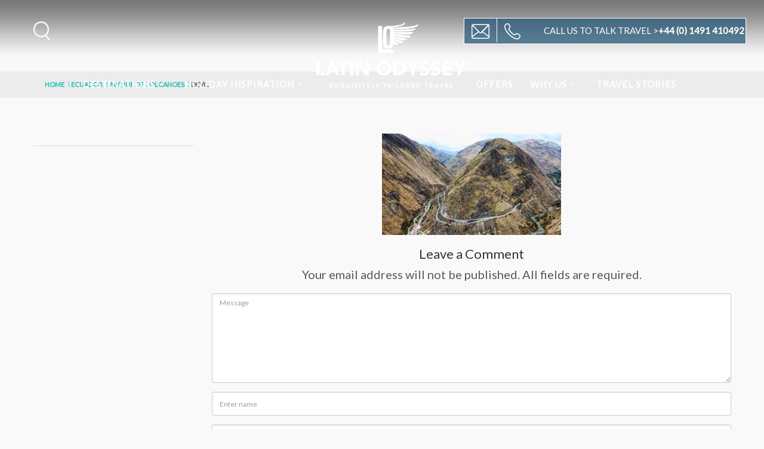

--- FILE ---
content_type: text/html; charset=UTF-8
request_url: https://www.latinodyssey.com/ecuador/avenue-of-volcanoes/devil/
body_size: 14540
content:
<!DOCTYPE html>
<!--[if IE 7 ]>    <html class="ie7 oldie" lang="en-US"> <![endif]-->
<!--[if IE 8 ]>    <html class="ie8 oldie" lang="en-US"> <![endif]-->
<!--[if IE   ]>    <html class="ie" lang="en-US"> <![endif]-->
<!--[if lt IE 9]><script src="http://html5shim.googlecode.com/svn/trunk/html5.js"></script><![endif]-->
<html lang="en-US">

<head>
	<!-- Meta Tags -->
	<meta charset="UTF-8">
	<meta http-equiv="X-UA-Compatible" content="IE=Edge" />
	<meta name="viewport" content="width=device-width, initial-scale=1.0">
	<meta name="format-detection" content="telephone=no">
	<!--Prevent telephone link format in mobile devices-->

			<link rel="shortcut icon" href="https://www.latinodyssey.com/app/themes/lo_template/img/favicon.ico" type="image/x-icon" />
		<link href='https://fonts.googleapis.com/css?family=Cabin:400,600,700,500' rel='stylesheet' type='text/css' media="none" onload="if(media!='all')media='all'">
		<!-- TrustBox script -->
		<script type="text/javascript" src="//widget.trustpilot.com/bootstrap/v5/tp.widget.sync.bootstrap.min.js" async></script>
		<!-- End Trustbox script -->

	
	<meta name='robots' content='index, follow, max-image-preview:large, max-snippet:-1, max-video-preview:-1' />

	<!-- This site is optimized with the Yoast SEO plugin v26.8 - https://yoast.com/product/yoast-seo-wordpress/ -->
	<title>Avenue of Volcanoes DEVIL - Latin Odyssey</title>
	<link rel="canonical" href="https://www.latinodyssey.com/ecuador/avenue-of-volcanoes/devil/" />
	<meta property="og:locale" content="en_US" />
	<meta property="og:type" content="article" />
	<meta property="og:title" content="Avenue of Volcanoes DEVIL - Latin Odyssey" />
	<meta property="og:url" content="https://www.latinodyssey.com/ecuador/avenue-of-volcanoes/devil/" />
	<meta property="og:site_name" content="Latin Odyssey" />
	<meta property="og:image" content="https://www.latinodyssey.com/ecuador/avenue-of-volcanoes/devil" />
	<meta property="og:image:width" content="440" />
	<meta property="og:image:height" content="250" />
	<meta property="og:image:type" content="image/jpeg" />
	<meta name="twitter:card" content="summary_large_image" />
	<script type="application/ld+json" class="yoast-schema-graph">{"@context":"https://schema.org","@graph":[{"@type":"WebPage","@id":"https://www.latinodyssey.com/ecuador/avenue-of-volcanoes/devil/","url":"https://www.latinodyssey.com/ecuador/avenue-of-volcanoes/devil/","name":"Avenue of Volcanoes DEVIL - Latin Odyssey","isPartOf":{"@id":"https://www.latinodyssey.com/#website"},"primaryImageOfPage":{"@id":"https://www.latinodyssey.com/ecuador/avenue-of-volcanoes/devil/#primaryimage"},"image":{"@id":"https://www.latinodyssey.com/ecuador/avenue-of-volcanoes/devil/#primaryimage"},"thumbnailUrl":"https://www.latinodyssey.com/app/uploads/2017/03/DEVIL.jpg","datePublished":"2017-05-08T14:21:45+00:00","breadcrumb":{"@id":"https://www.latinodyssey.com/ecuador/avenue-of-volcanoes/devil/#breadcrumb"},"inLanguage":"en-US","potentialAction":[{"@type":"ReadAction","target":["https://www.latinodyssey.com/ecuador/avenue-of-volcanoes/devil/"]}]},{"@type":"ImageObject","inLanguage":"en-US","@id":"https://www.latinodyssey.com/ecuador/avenue-of-volcanoes/devil/#primaryimage","url":"https://www.latinodyssey.com/app/uploads/2017/03/DEVIL.jpg","contentUrl":"https://www.latinodyssey.com/app/uploads/2017/03/DEVIL.jpg","width":440,"height":250},{"@type":"BreadcrumbList","@id":"https://www.latinodyssey.com/ecuador/avenue-of-volcanoes/devil/#breadcrumb","itemListElement":[{"@type":"ListItem","position":1,"name":"Home","item":"https://www.latinodyssey.com/"},{"@type":"ListItem","position":2,"name":"Ecuador","item":"https://www.latinodyssey.com/ecuador/"},{"@type":"ListItem","position":3,"name":"Avenue of Volcanoes","item":"https://www.latinodyssey.com/ecuador/avenue-of-volcanoes/"},{"@type":"ListItem","position":4,"name":"DEVIL"}]},{"@type":"WebSite","@id":"https://www.latinodyssey.com/#website","url":"https://www.latinodyssey.com/","name":"Latin Odyssey","description":"Exquisitely Tailored Travel","potentialAction":[{"@type":"SearchAction","target":{"@type":"EntryPoint","urlTemplate":"https://www.latinodyssey.com/?s={search_term_string}"},"query-input":{"@type":"PropertyValueSpecification","valueRequired":true,"valueName":"search_term_string"}}],"inLanguage":"en-US"}]}</script>
	<!-- / Yoast SEO plugin. -->


<link rel='dns-prefetch' href='//maps.googleapis.com' />
<link rel='dns-prefetch' href='//fonts.googleapis.com' />
<link rel="alternate" type="application/rss+xml" title="Latin Odyssey &raquo; Feed" href="https://www.latinodyssey.com/feed/" />
<link rel="alternate" type="application/rss+xml" title="Latin Odyssey &raquo; Comments Feed" href="https://www.latinodyssey.com/comments/feed/" />
<script type="text/javascript" id="wpp-js" src="https://www.latinodyssey.com/app/plugins/wordpress-popular-posts/assets/js/wpp.min.js?ver=7.3.6" data-sampling="0" data-sampling-rate="100" data-api-url="https://www.latinodyssey.com/wp-json/wordpress-popular-posts" data-post-id="54133" data-token="5200516145" data-lang="0" data-debug="0"></script>
<link rel="alternate" type="application/rss+xml" title="Latin Odyssey &raquo; DEVIL Comments Feed" href="https://www.latinodyssey.com/ecuador/avenue-of-volcanoes/devil/feed/" />
<link rel="alternate" title="oEmbed (JSON)" type="application/json+oembed" href="https://www.latinodyssey.com/wp-json/oembed/1.0/embed?url=https%3A%2F%2Fwww.latinodyssey.com%2Fecuador%2Favenue-of-volcanoes%2Fdevil%2F" />
<link rel="alternate" title="oEmbed (XML)" type="text/xml+oembed" href="https://www.latinodyssey.com/wp-json/oembed/1.0/embed?url=https%3A%2F%2Fwww.latinodyssey.com%2Fecuador%2Favenue-of-volcanoes%2Fdevil%2F&#038;format=xml" />
<style id='wp-img-auto-sizes-contain-inline-css' type='text/css'>
img:is([sizes=auto i],[sizes^="auto," i]){contain-intrinsic-size:3000px 1500px}
/*# sourceURL=wp-img-auto-sizes-contain-inline-css */
</style>
<style id='wp-emoji-styles-inline-css' type='text/css'>

	img.wp-smiley, img.emoji {
		display: inline !important;
		border: none !important;
		box-shadow: none !important;
		height: 1em !important;
		width: 1em !important;
		margin: 0 0.07em !important;
		vertical-align: -0.1em !important;
		background: none !important;
		padding: 0 !important;
	}
/*# sourceURL=wp-emoji-styles-inline-css */
</style>
<style id='classic-theme-styles-inline-css' type='text/css'>
/*! This file is auto-generated */
.wp-block-button__link{color:#fff;background-color:#32373c;border-radius:9999px;box-shadow:none;text-decoration:none;padding:calc(.667em + 2px) calc(1.333em + 2px);font-size:1.125em}.wp-block-file__button{background:#32373c;color:#fff;text-decoration:none}
/*# sourceURL=/wp-includes/css/classic-themes.min.css */
</style>
<link rel='stylesheet' id='contact-form-7-css' href='https://www.latinodyssey.com/app/plugins/contact-form-7/includes/css/styles.css?ver=6.1.4' type='text/css' media='all' />
<link rel='stylesheet' id='sliderpro-plugin-style-css' href='https://www.latinodyssey.com/app/plugins/sliderpro/public/assets/css/slider-pro.min.css?ver=4.8.13' type='text/css' media='all' />
<link rel='stylesheet' id='wordpress-popular-posts-css-css' href='https://www.latinodyssey.com/app/plugins/wordpress-popular-posts/assets/css/wpp.css?ver=7.3.6' type='text/css' media='all' />
<link rel='stylesheet' id='ct_style_bootstrap-css' href='https://www.latinodyssey.com/app/themes/lo_template/css/bootstrap.min.css?ver=6.9' type='text/css' media='all' />
<link rel='stylesheet' id='ct_style_magnific_popup-css' href='https://www.latinodyssey.com/app/themes/lo_template/css/magnific-popup.css?ver=6.9' type='text/css' media='all' />
<link rel='stylesheet' id='ct_style_fontello_all-css' href='https://www.latinodyssey.com/app/themes/lo_template/css/fontello/css/fontello-all.min.css?ver=6.9' type='text/css' media='all' />
<link rel='stylesheet' id='ct_style_date_time_switch-css' href='https://www.latinodyssey.com/app/themes/lo_template/css/date-time-switch.min.css?ver=6.9' type='text/css' media='all' />
<link rel='stylesheet' id='js_composer_front-css' href='https://www.latinodyssey.com/app/plugins/js_composer/assets/css/js_composer.min.css?ver=8.2' type='text/css' media='all' />
<link rel='stylesheet' id='ct_style_and_custom-css' href='https://www.latinodyssey.com/app/themes/lo_template/css/custom-and-style.min.css?ver=4.6.7' type='text/css' media='all' />
<link rel='stylesheet' id='ct_style_responsive-css' href='https://www.latinodyssey.com/app/themes/lo_template/css/responsive.css?ver=6.9' type='text/css' media='all' />
<link rel='stylesheet' id='ct_gootle_fonts-css' href='https://fonts.googleapis.com/css?family=Montserrat%3A400%2C700%7CGochi%2BHand%7CLato%3A300%2C400&#038;subset=latin%2Clatin-ext&#038;ver=6.9' type='text/css' media='all' />
<link rel='stylesheet' id='ct_style_animate-css' href='https://www.latinodyssey.com/app/themes/lo_template/css/animate.min.css?ver=6.9' type='text/css' media='all' />
<script type="text/javascript" src="https://www.latinodyssey.com/wp/wp-includes/js/jquery/jquery.min.js?ver=3.7.1" id="jquery-core-js"></script>
<script type="text/javascript" src="https://www.latinodyssey.com/wp/wp-includes/js/jquery/jquery-migrate.min.js?ver=3.4.1" id="jquery-migrate-js"></script>
<script type="text/javascript" src="//www.latinodyssey.com/app/plugins/revslider/sr6/assets/js/rbtools.min.js?ver=6.7.29" async id="tp-tools-js"></script>
<script type="text/javascript" src="//www.latinodyssey.com/app/plugins/revslider/sr6/assets/js/rs6.min.js?ver=6.7.31" async id="revmin-js"></script>
<script type="text/javascript" src="https://maps.googleapis.com/maps/api/js?key=AIzaSyA1X5lWAySnn7EQ0Gapuzb2DxOQHa3ZzjQ&amp;ver=6.9" id="ct_script_google_map-js"></script>
<script type="text/javascript" id="ct_script_map-js-extra">
/* <![CDATA[ */
var theme_url = "https://www.latinodyssey.com/app/themes/lo_template";
//# sourceURL=ct_script_map-js-extra
/* ]]> */
</script>
<script type="text/javascript" src="https://www.latinodyssey.com/app/themes/lo_template/js/map.js?ver=6.9" id="ct_script_map-js"></script>
<script type="text/javascript" src="https://www.latinodyssey.com/app/themes/lo_template/js/infobox.js?ver=6.9" id="ct_script_infobox-js"></script>
<script></script><link rel="https://api.w.org/" href="https://www.latinodyssey.com/wp-json/" /><link rel="alternate" title="JSON" type="application/json" href="https://www.latinodyssey.com/wp-json/wp/v2/media/54133" /><link rel="EditURI" type="application/rsd+xml" title="RSD" href="https://www.latinodyssey.com/wp/xmlrpc.php?rsd" />
<meta name="generator" content="WordPress 6.9" />
<link rel='shortlink' href='https://www.latinodyssey.com/?p=54133' />
<meta name="generator" content="Redux 4.5.10" />            <style id="wpp-loading-animation-styles">@-webkit-keyframes bgslide{from{background-position-x:0}to{background-position-x:-200%}}@keyframes bgslide{from{background-position-x:0}to{background-position-x:-200%}}.wpp-widget-block-placeholder,.wpp-shortcode-placeholder{margin:0 auto;width:60px;height:3px;background:#dd3737;background:linear-gradient(90deg,#dd3737 0%,#571313 10%,#dd3737 100%);background-size:200% auto;border-radius:3px;-webkit-animation:bgslide 1s infinite linear;animation:bgslide 1s infinite linear}</style>
            <meta name="generator" content="Powered by WPBakery Page Builder - drag and drop page builder for WordPress."/>
<meta name="generator" content="Powered by Slider Revolution 6.7.31 - responsive, Mobile-Friendly Slider Plugin for WordPress with comfortable drag and drop interface." />
<script>function setREVStartSize(e){
			//window.requestAnimationFrame(function() {
				window.RSIW = window.RSIW===undefined ? window.innerWidth : window.RSIW;
				window.RSIH = window.RSIH===undefined ? window.innerHeight : window.RSIH;
				try {
					var pw = document.getElementById(e.c).parentNode.offsetWidth,
						newh;
					pw = pw===0 || isNaN(pw) || (e.l=="fullwidth" || e.layout=="fullwidth") ? window.RSIW : pw;
					e.tabw = e.tabw===undefined ? 0 : parseInt(e.tabw);
					e.thumbw = e.thumbw===undefined ? 0 : parseInt(e.thumbw);
					e.tabh = e.tabh===undefined ? 0 : parseInt(e.tabh);
					e.thumbh = e.thumbh===undefined ? 0 : parseInt(e.thumbh);
					e.tabhide = e.tabhide===undefined ? 0 : parseInt(e.tabhide);
					e.thumbhide = e.thumbhide===undefined ? 0 : parseInt(e.thumbhide);
					e.mh = e.mh===undefined || e.mh=="" || e.mh==="auto" ? 0 : parseInt(e.mh,0);
					if(e.layout==="fullscreen" || e.l==="fullscreen")
						newh = Math.max(e.mh,window.RSIH);
					else{
						e.gw = Array.isArray(e.gw) ? e.gw : [e.gw];
						for (var i in e.rl) if (e.gw[i]===undefined || e.gw[i]===0) e.gw[i] = e.gw[i-1];
						e.gh = e.el===undefined || e.el==="" || (Array.isArray(e.el) && e.el.length==0)? e.gh : e.el;
						e.gh = Array.isArray(e.gh) ? e.gh : [e.gh];
						for (var i in e.rl) if (e.gh[i]===undefined || e.gh[i]===0) e.gh[i] = e.gh[i-1];
											
						var nl = new Array(e.rl.length),
							ix = 0,
							sl;
						e.tabw = e.tabhide>=pw ? 0 : e.tabw;
						e.thumbw = e.thumbhide>=pw ? 0 : e.thumbw;
						e.tabh = e.tabhide>=pw ? 0 : e.tabh;
						e.thumbh = e.thumbhide>=pw ? 0 : e.thumbh;
						for (var i in e.rl) nl[i] = e.rl[i]<window.RSIW ? 0 : e.rl[i];
						sl = nl[0];
						for (var i in nl) if (sl>nl[i] && nl[i]>0) { sl = nl[i]; ix=i;}
						var m = pw>(e.gw[ix]+e.tabw+e.thumbw) ? 1 : (pw-(e.tabw+e.thumbw)) / (e.gw[ix]);
						newh =  (e.gh[ix] * m) + (e.tabh + e.thumbh);
					}
					var el = document.getElementById(e.c);
					if (el!==null && el) el.style.height = newh+"px";
					el = document.getElementById(e.c+"_wrapper");
					if (el!==null && el) {
						el.style.height = newh+"px";
						el.style.display = "block";
					}
				} catch(e){
					console.log("Failure at Presize of Slider:" + e)
				}
			//});
		  };</script>
		<style type="text/css" id="wp-custom-css">
			.videos rs-module-wrap {
    aspect-ratio: 16 / 9 !important;
    width: 100% !important;
    max-width: 800px !important;
    height: auto !important;
	position: static !important;
    margin: 0 auto !important;
}
.videoWrapper {
    aspect-ratio: 16 / 9 !important;
    width: 100% !important;
    max-width: 800px !important;
    height: auto !important;
    margin: 0 auto !important;
	padding: 0 !important;
}
.hotel-list div.hotel_container.hotels_one_container:nth-child(2) {
	display: none !important;
}

@media only screen and (min-width: 1024px) {
  #Itineraries .hotels_container_of_hotel {
	display: flex;
}
}
#Itineraries .hotels_container_of_hotel .img_container {
	align-self: stretch;
}
#Itineraries .hotels_container_of_hotel .img_container img {
	object-fit: cover;
	width: 100%;
}

.short_info.hotel {
	display: none !important;
}		</style>
		<noscript><style> .wpb_animate_when_almost_visible { opacity: 1; }</style></noscript><style id='global-styles-inline-css' type='text/css'>
:root{--wp--preset--aspect-ratio--square: 1;--wp--preset--aspect-ratio--4-3: 4/3;--wp--preset--aspect-ratio--3-4: 3/4;--wp--preset--aspect-ratio--3-2: 3/2;--wp--preset--aspect-ratio--2-3: 2/3;--wp--preset--aspect-ratio--16-9: 16/9;--wp--preset--aspect-ratio--9-16: 9/16;--wp--preset--color--black: #000000;--wp--preset--color--cyan-bluish-gray: #abb8c3;--wp--preset--color--white: #ffffff;--wp--preset--color--pale-pink: #f78da7;--wp--preset--color--vivid-red: #cf2e2e;--wp--preset--color--luminous-vivid-orange: #ff6900;--wp--preset--color--luminous-vivid-amber: #fcb900;--wp--preset--color--light-green-cyan: #7bdcb5;--wp--preset--color--vivid-green-cyan: #00d084;--wp--preset--color--pale-cyan-blue: #8ed1fc;--wp--preset--color--vivid-cyan-blue: #0693e3;--wp--preset--color--vivid-purple: #9b51e0;--wp--preset--gradient--vivid-cyan-blue-to-vivid-purple: linear-gradient(135deg,rgb(6,147,227) 0%,rgb(155,81,224) 100%);--wp--preset--gradient--light-green-cyan-to-vivid-green-cyan: linear-gradient(135deg,rgb(122,220,180) 0%,rgb(0,208,130) 100%);--wp--preset--gradient--luminous-vivid-amber-to-luminous-vivid-orange: linear-gradient(135deg,rgb(252,185,0) 0%,rgb(255,105,0) 100%);--wp--preset--gradient--luminous-vivid-orange-to-vivid-red: linear-gradient(135deg,rgb(255,105,0) 0%,rgb(207,46,46) 100%);--wp--preset--gradient--very-light-gray-to-cyan-bluish-gray: linear-gradient(135deg,rgb(238,238,238) 0%,rgb(169,184,195) 100%);--wp--preset--gradient--cool-to-warm-spectrum: linear-gradient(135deg,rgb(74,234,220) 0%,rgb(151,120,209) 20%,rgb(207,42,186) 40%,rgb(238,44,130) 60%,rgb(251,105,98) 80%,rgb(254,248,76) 100%);--wp--preset--gradient--blush-light-purple: linear-gradient(135deg,rgb(255,206,236) 0%,rgb(152,150,240) 100%);--wp--preset--gradient--blush-bordeaux: linear-gradient(135deg,rgb(254,205,165) 0%,rgb(254,45,45) 50%,rgb(107,0,62) 100%);--wp--preset--gradient--luminous-dusk: linear-gradient(135deg,rgb(255,203,112) 0%,rgb(199,81,192) 50%,rgb(65,88,208) 100%);--wp--preset--gradient--pale-ocean: linear-gradient(135deg,rgb(255,245,203) 0%,rgb(182,227,212) 50%,rgb(51,167,181) 100%);--wp--preset--gradient--electric-grass: linear-gradient(135deg,rgb(202,248,128) 0%,rgb(113,206,126) 100%);--wp--preset--gradient--midnight: linear-gradient(135deg,rgb(2,3,129) 0%,rgb(40,116,252) 100%);--wp--preset--font-size--small: 13px;--wp--preset--font-size--medium: 20px;--wp--preset--font-size--large: 36px;--wp--preset--font-size--x-large: 42px;--wp--preset--spacing--20: 0.44rem;--wp--preset--spacing--30: 0.67rem;--wp--preset--spacing--40: 1rem;--wp--preset--spacing--50: 1.5rem;--wp--preset--spacing--60: 2.25rem;--wp--preset--spacing--70: 3.38rem;--wp--preset--spacing--80: 5.06rem;--wp--preset--shadow--natural: 6px 6px 9px rgba(0, 0, 0, 0.2);--wp--preset--shadow--deep: 12px 12px 50px rgba(0, 0, 0, 0.4);--wp--preset--shadow--sharp: 6px 6px 0px rgba(0, 0, 0, 0.2);--wp--preset--shadow--outlined: 6px 6px 0px -3px rgb(255, 255, 255), 6px 6px rgb(0, 0, 0);--wp--preset--shadow--crisp: 6px 6px 0px rgb(0, 0, 0);}:where(.is-layout-flex){gap: 0.5em;}:where(.is-layout-grid){gap: 0.5em;}body .is-layout-flex{display: flex;}.is-layout-flex{flex-wrap: wrap;align-items: center;}.is-layout-flex > :is(*, div){margin: 0;}body .is-layout-grid{display: grid;}.is-layout-grid > :is(*, div){margin: 0;}:where(.wp-block-columns.is-layout-flex){gap: 2em;}:where(.wp-block-columns.is-layout-grid){gap: 2em;}:where(.wp-block-post-template.is-layout-flex){gap: 1.25em;}:where(.wp-block-post-template.is-layout-grid){gap: 1.25em;}.has-black-color{color: var(--wp--preset--color--black) !important;}.has-cyan-bluish-gray-color{color: var(--wp--preset--color--cyan-bluish-gray) !important;}.has-white-color{color: var(--wp--preset--color--white) !important;}.has-pale-pink-color{color: var(--wp--preset--color--pale-pink) !important;}.has-vivid-red-color{color: var(--wp--preset--color--vivid-red) !important;}.has-luminous-vivid-orange-color{color: var(--wp--preset--color--luminous-vivid-orange) !important;}.has-luminous-vivid-amber-color{color: var(--wp--preset--color--luminous-vivid-amber) !important;}.has-light-green-cyan-color{color: var(--wp--preset--color--light-green-cyan) !important;}.has-vivid-green-cyan-color{color: var(--wp--preset--color--vivid-green-cyan) !important;}.has-pale-cyan-blue-color{color: var(--wp--preset--color--pale-cyan-blue) !important;}.has-vivid-cyan-blue-color{color: var(--wp--preset--color--vivid-cyan-blue) !important;}.has-vivid-purple-color{color: var(--wp--preset--color--vivid-purple) !important;}.has-black-background-color{background-color: var(--wp--preset--color--black) !important;}.has-cyan-bluish-gray-background-color{background-color: var(--wp--preset--color--cyan-bluish-gray) !important;}.has-white-background-color{background-color: var(--wp--preset--color--white) !important;}.has-pale-pink-background-color{background-color: var(--wp--preset--color--pale-pink) !important;}.has-vivid-red-background-color{background-color: var(--wp--preset--color--vivid-red) !important;}.has-luminous-vivid-orange-background-color{background-color: var(--wp--preset--color--luminous-vivid-orange) !important;}.has-luminous-vivid-amber-background-color{background-color: var(--wp--preset--color--luminous-vivid-amber) !important;}.has-light-green-cyan-background-color{background-color: var(--wp--preset--color--light-green-cyan) !important;}.has-vivid-green-cyan-background-color{background-color: var(--wp--preset--color--vivid-green-cyan) !important;}.has-pale-cyan-blue-background-color{background-color: var(--wp--preset--color--pale-cyan-blue) !important;}.has-vivid-cyan-blue-background-color{background-color: var(--wp--preset--color--vivid-cyan-blue) !important;}.has-vivid-purple-background-color{background-color: var(--wp--preset--color--vivid-purple) !important;}.has-black-border-color{border-color: var(--wp--preset--color--black) !important;}.has-cyan-bluish-gray-border-color{border-color: var(--wp--preset--color--cyan-bluish-gray) !important;}.has-white-border-color{border-color: var(--wp--preset--color--white) !important;}.has-pale-pink-border-color{border-color: var(--wp--preset--color--pale-pink) !important;}.has-vivid-red-border-color{border-color: var(--wp--preset--color--vivid-red) !important;}.has-luminous-vivid-orange-border-color{border-color: var(--wp--preset--color--luminous-vivid-orange) !important;}.has-luminous-vivid-amber-border-color{border-color: var(--wp--preset--color--luminous-vivid-amber) !important;}.has-light-green-cyan-border-color{border-color: var(--wp--preset--color--light-green-cyan) !important;}.has-vivid-green-cyan-border-color{border-color: var(--wp--preset--color--vivid-green-cyan) !important;}.has-pale-cyan-blue-border-color{border-color: var(--wp--preset--color--pale-cyan-blue) !important;}.has-vivid-cyan-blue-border-color{border-color: var(--wp--preset--color--vivid-cyan-blue) !important;}.has-vivid-purple-border-color{border-color: var(--wp--preset--color--vivid-purple) !important;}.has-vivid-cyan-blue-to-vivid-purple-gradient-background{background: var(--wp--preset--gradient--vivid-cyan-blue-to-vivid-purple) !important;}.has-light-green-cyan-to-vivid-green-cyan-gradient-background{background: var(--wp--preset--gradient--light-green-cyan-to-vivid-green-cyan) !important;}.has-luminous-vivid-amber-to-luminous-vivid-orange-gradient-background{background: var(--wp--preset--gradient--luminous-vivid-amber-to-luminous-vivid-orange) !important;}.has-luminous-vivid-orange-to-vivid-red-gradient-background{background: var(--wp--preset--gradient--luminous-vivid-orange-to-vivid-red) !important;}.has-very-light-gray-to-cyan-bluish-gray-gradient-background{background: var(--wp--preset--gradient--very-light-gray-to-cyan-bluish-gray) !important;}.has-cool-to-warm-spectrum-gradient-background{background: var(--wp--preset--gradient--cool-to-warm-spectrum) !important;}.has-blush-light-purple-gradient-background{background: var(--wp--preset--gradient--blush-light-purple) !important;}.has-blush-bordeaux-gradient-background{background: var(--wp--preset--gradient--blush-bordeaux) !important;}.has-luminous-dusk-gradient-background{background: var(--wp--preset--gradient--luminous-dusk) !important;}.has-pale-ocean-gradient-background{background: var(--wp--preset--gradient--pale-ocean) !important;}.has-electric-grass-gradient-background{background: var(--wp--preset--gradient--electric-grass) !important;}.has-midnight-gradient-background{background: var(--wp--preset--gradient--midnight) !important;}.has-small-font-size{font-size: var(--wp--preset--font-size--small) !important;}.has-medium-font-size{font-size: var(--wp--preset--font-size--medium) !important;}.has-large-font-size{font-size: var(--wp--preset--font-size--large) !important;}.has-x-large-font-size{font-size: var(--wp--preset--font-size--x-large) !important;}
/*# sourceURL=global-styles-inline-css */
</style>
<link rel='stylesheet' id='rs-plugin-settings-css' href='//www.latinodyssey.com/app/plugins/revslider/sr6/assets/css/rs6.css?ver=6.7.31' type='text/css' media='all' />
<style id='rs-plugin-settings-inline-css' type='text/css'>
#rs-demo-id {}
/*# sourceURL=rs-plugin-settings-inline-css */
</style>
</head>

<body class="home" class="attachment wp-singular attachment-template-default attachmentid-54133 attachment-jpeg wp-theme-lo_template wpb-js-composer js-comp-ver-8.2 vc_responsive">
	<!--[if lte IE 8]>
	<p class="chromeframe">You are using an <strong>outdated</strong> browser. Please <a href="http://browsehappy.com/">upgrade your browser</a>.</p>
<![endif]-->

	<style>
		#coronavirus {
			z-index: 9999999;
			position: relative;
			background: #ececec;
			color: #5b5b5f;
			padding: 15px;
			font-size: 18px;
			font-weight: normal;
			margin-bottom: 10px;
		}

		#coronavirus a {
			color: #5b5b5f;
			text-decoration: underline;
		}

		header {
			padding-top: 0 !important;
		}
	</style>


	
	<div class="layer"></div>
	<!-- Mobile menu overlay mask -->

	<!-- Header Plain:  add the class plain to header and change logo.png to logo_sticky.png ======================= -->
	
	<header class="">
		<!-- div id="coronavirus"><strong>Coronavirus (COVID-19):</strong> <a href="https://www.latinodyssey.com/travel-stories/coronavirus-in-south-america/">Click here for updates in South & Central America</a></div -->

		<div id="top_line">
			<div class="container">
				<div class="row">
					<div class="col-md-6 col-sm-6 col-xs-6"></div>

					<div class="col-md-6 col-sm-6 col-xs-6">
						<ul id="top_links">
															<!--li>
																<a href="https://www.latinodyssey.com/wp/wp-login.php?redirect_to=https%3A%2F%2Fwww.latinodyssey.com%2Fecuador%2Favenue-of-volcanoes%2Fdevil">Log in</a></li>
														</li-->
																		</ul>
					</div>
				</div><!-- End row -->
			</div><!-- End container-->
		</div><!-- End top line-->

		<div class="container-header">
			<div class="row">
				<!--div class="col-md-3 col-sm-3 col-xs-3">
					<div id="logo">
						<a href="https://www.latinodyssey.com/"><img src="https://www.latinodyssey.com/app/themes/lo_template/img/logo.png" width="160" height="34" alt="City tours" data-retina="true" class="logo_normal"></a>
						<a href="https://www.latinodyssey.com/"><img src="https://www.latinodyssey.com/app/themes/lo_template/img/logo_sticky.png" width="160" height="34" alt="City tours" data-retina="true" class="logo_sticky"></a>
					</div>
				</div-->
				<nav class="col-md-12 col-sm-12 col-xs-12">
					<a class="cmn-toggle-switch open_close open_close_main menu" href="javascript:void(0);"><span>Menu mobile</span></a>
					<a class="cmn-toggle-switch open_close open_close_contact contact icon-custom-call" href="javascript:void(0);"></a>


					<div class="main-menu-container">

						<div class="main-logo-container logo-wrapper hidden-sm-up">
							<a href="https://www.latinodyssey.com/" class="aligncenter" style="display:inline-block;">
								<img class="aligncenter size-medium wp-image-137 logo-img small_logo normal_logo" alt="Styled Photo" src="/app/themes/lo_template/img/logo_sm.png"></img>
								<img class="aligncenter size-medium wp-image-137 logo-img small_logo sticky_logo" alt="Styled Photo" src="/app/themes/lo_template/img/logo_sticky_sm.png"></img>
							</a>
						</div>
						<!--End logo container-->

						<div class="menu-wrapper container">
							<div class="main-menu main-menu-main left-menu-container">
								<div id="header_menu">
									<img src="https://www.latinodyssey.com/app/themes/lo_template/img/logo_sticky.png" width="160" height="34" alt="City tours" data-retina="true">
								</div>
								<a href="javascript:void(0)" class="open_close open_close_main" id="close_in"><i class="icon_set_1_icon-77 close-icon-menu"></i></a>
								<div class="menu-menu-left-container"><ul id="menu-menu-left" class="menu"><li id="menu-item-1746" class="menu-item menu-item-type-post_type menu-item-object-page menu-item-has-children menu-item-1746"><a href="https://www.latinodyssey.com/destinations/">DESTINATIONS</a>
<ul class="sub-menu">
	<li id="menu-item-1767" class="menu-item menu-item-type-custom menu-item-object-custom menu-item-has-children menu-item-1767"><a>Central America</a>
	<ul class="sub-menu">
		<li id="menu-item-32640" class="menu-item menu-item-type-post_type menu-item-object-page menu-item-32640"><a href="https://www.latinodyssey.com/belize/">Belize</a></li>
		<li id="menu-item-32644" class="menu-item menu-item-type-post_type menu-item-object-page menu-item-32644"><a href="https://www.latinodyssey.com/costa-rica/">Costa Rica</a></li>
		<li id="menu-item-32647" class="menu-item menu-item-type-post_type menu-item-object-page menu-item-32647"><a href="https://www.latinodyssey.com/guatemala/">Guatemala</a></li>
		<li id="menu-item-32648" class="menu-item menu-item-type-post_type menu-item-object-page menu-item-32648"><a href="https://www.latinodyssey.com/honduras/">Honduras</a></li>
		<li id="menu-item-32649" class="menu-item menu-item-type-post_type menu-item-object-page menu-item-32649"><a href="https://www.latinodyssey.com/mexico/">Mexico</a></li>
		<li id="menu-item-32650" class="menu-item menu-item-type-post_type menu-item-object-page menu-item-32650"><a href="https://www.latinodyssey.com/nicaragua/">Nicaragua</a></li>
		<li id="menu-item-32651" class="menu-item menu-item-type-post_type menu-item-object-page menu-item-32651"><a href="https://www.latinodyssey.com/panama/">Panama</a></li>
	</ul>
</li>
	<li id="menu-item-1770" class="menu-item menu-item-type-custom menu-item-object-custom menu-item-has-children menu-item-1770"><a href="#">South America</a>
	<ul class="sub-menu">
		<li id="menu-item-32639" class="menu-item menu-item-type-post_type menu-item-object-page menu-item-32639"><a href="https://www.latinodyssey.com/argentina/">Argentina</a></li>
		<li id="menu-item-32642" class="menu-item menu-item-type-post_type menu-item-object-page menu-item-32642"><a href="https://www.latinodyssey.com/brazil/">Brazil</a></li>
		<li id="menu-item-32641" class="menu-item menu-item-type-post_type menu-item-object-page menu-item-32641"><a href="https://www.latinodyssey.com/bolivia/">Bolivia</a></li>
		<li id="menu-item-32643" class="menu-item menu-item-type-post_type menu-item-object-page menu-item-32643"><a href="https://www.latinodyssey.com/chile/">Chile</a></li>
		<li id="menu-item-32645" class="menu-item menu-item-type-post_type menu-item-object-page menu-item-32645"><a href="https://www.latinodyssey.com/ecuador/">Ecuador</a></li>
		<li id="menu-item-32646" class="menu-item menu-item-type-post_type menu-item-object-page menu-item-32646"><a href="https://www.latinodyssey.com/galapagos-islands/">Galapagos Islands</a></li>
		<li id="menu-item-32652" class="menu-item menu-item-type-post_type menu-item-object-page menu-item-32652"><a href="https://www.latinodyssey.com/peru/">Peru</a></li>
		<li id="menu-item-55691" class="menu-item menu-item-type-post_type menu-item-object-page menu-item-55691"><a href="https://www.latinodyssey.com/colombia/">Colombia</a></li>
		<li id="menu-item-32653" class="menu-item menu-item-type-post_type menu-item-object-page menu-item-32653"><a href="https://www.latinodyssey.com/uruguay/">Uruguay</a></li>
		<li id="menu-item-32654" class="menu-item menu-item-type-post_type menu-item-object-page menu-item-32654"><a href="https://www.latinodyssey.com/venezuela/">Venezuela</a></li>
	</ul>
</li>
	<li id="menu-item-53190" class="first menu-item menu-item-type-post_type menu-item-object-page menu-item-53190"><a href="https://www.latinodyssey.com/antarctica/">Antarctica</a></li>
	<li id="menu-item-53189" class="menu-item menu-item-type-custom menu-item-object-custom menu-item-53189"><a href="/destinations">+ VIEW ALL</a></li>
</ul>
</li>
</ul></div>							</div><!-- End left menu container -->


							<div class="main-menu main-menu-main">
								<div class="menu-menu-holiday-inspiration-container"><ul id="menu-menu-holiday-inspiration" class="menu"><li id="menu-item-52827" class="menu-item menu-item-type-post_type menu-item-object-page menu-item-has-children menu-item-52827"><a href="https://www.latinodyssey.com/holiday-inspiration/">HOLIDAY INSPIRATION</a>
<ul class="sub-menu">
	<li id="menu-item-52813" class="menu-item menu-item-type-custom menu-item-object-custom menu-item-has-children menu-item-52813"><a>Style of holiday</a>
	<ul class="sub-menu">
		<li id="menu-item-52803" class="menu-item menu-item-type-post_type menu-item-object-page menu-item-52803"><a href="https://www.latinodyssey.com/holiday-inspiration/family-holidays/">Families</a></li>
		<li id="menu-item-52806" class="menu-item menu-item-type-post_type menu-item-object-page menu-item-52806"><a href="https://www.latinodyssey.com/holiday-inspiration/snorkelling-and-diving-holidays/">Snorkelling</a></li>
		<li id="menu-item-52808" class="menu-item menu-item-type-post_type menu-item-object-page menu-item-52808"><a href="https://www.latinodyssey.com/holiday-inspiration/walking-holidays/">Walking</a></li>
		<li id="menu-item-52804" class="menu-item menu-item-type-post_type menu-item-object-page menu-item-52804"><a href="https://www.latinodyssey.com/holiday-inspiration/beach-holidays/">Beaches</a></li>
		<li id="menu-item-52807" class="menu-item menu-item-type-post_type menu-item-object-page menu-item-52807"><a href="https://www.latinodyssey.com/holiday-inspiration/cultural-journeys/">Culture</a></li>
		<li id="menu-item-52809" class="menu-item menu-item-type-post_type menu-item-object-page menu-item-52809"><a href="https://www.latinodyssey.com/holiday-inspiration/wildlife-holidays/">Wildlife</a></li>
		<li id="menu-item-52805" class="menu-item menu-item-type-post_type menu-item-object-page menu-item-52805"><a href="https://www.latinodyssey.com/holiday-inspiration/horse-riding-holidays/">Horse Riding</a></li>
		<li id="menu-item-52812" class="menu-item menu-item-type-post_type menu-item-object-page menu-item-52812"><a href="https://www.latinodyssey.com/holiday-inspiration/honeymoon-ideas/">Honeymoon</a></li>
		<li id="menu-item-52810" class="menu-item menu-item-type-post_type menu-item-object-page menu-item-52810"><a href="https://www.latinodyssey.com/holiday-inspiration/ancient-ruins-holidays/">Ancient Ruins</a></li>
		<li id="menu-item-52811" class="menu-item menu-item-type-post_type menu-item-object-page menu-item-52811"><a href="https://www.latinodyssey.com/holiday-inspiration/">+VIEW ALL</a></li>
	</ul>
</li>
	<li id="menu-item-52814" class="menu-item menu-item-type-custom menu-item-object-custom menu-item-has-children menu-item-52814"><a>Months</a>
	<ul class="sub-menu">
		<li id="menu-item-52815" class="menu-item menu-item-type-custom menu-item-object-custom menu-item-52815"><a href="/holiday-inspiration/#january">January</a></li>
		<li id="menu-item-52816" class="menu-item menu-item-type-custom menu-item-object-custom menu-item-52816"><a href="/holiday-inspiration/#february">February</a></li>
		<li id="menu-item-52817" class="menu-item menu-item-type-custom menu-item-object-custom menu-item-52817"><a href="/holiday-inspiration/#march">March</a></li>
		<li id="menu-item-52818" class="menu-item menu-item-type-custom menu-item-object-custom menu-item-52818"><a href="/holiday-inspiration/#april">April</a></li>
		<li id="menu-item-52819" class="menu-item menu-item-type-custom menu-item-object-custom menu-item-52819"><a href="/holiday-inspiration/#may">May</a></li>
		<li id="menu-item-52820" class="menu-item menu-item-type-custom menu-item-object-custom menu-item-52820"><a href="/holiday-inspiration/#june">June</a></li>
		<li id="menu-item-52821" class="menu-item menu-item-type-custom menu-item-object-custom menu-item-52821"><a href="/holiday-inspiration/#july">July</a></li>
		<li id="menu-item-52822" class="menu-item menu-item-type-custom menu-item-object-custom menu-item-52822"><a href="/holiday-inspiration/#august">August</a></li>
		<li id="menu-item-52823" class="menu-item menu-item-type-custom menu-item-object-custom menu-item-52823"><a href="/holiday-inspiration/#september">September</a></li>
		<li id="menu-item-52824" class="menu-item menu-item-type-custom menu-item-object-custom menu-item-52824"><a href="/holiday-inspiration/#october">October</a></li>
		<li id="menu-item-52825" class="menu-item menu-item-type-custom menu-item-object-custom menu-item-52825"><a href="/holiday-inspiration/#november">November</a></li>
		<li id="menu-item-52826" class="menu-item menu-item-type-custom menu-item-object-custom menu-item-52826"><a href="/holiday-inspiration/#december">December</a></li>
	</ul>
</li>
</ul>
</li>
</ul></div>							</div><!-- End holidays inspirations menu -->
							<div class="main-menu main-menu-main left-menu-container">
								<a href="https://www.latinodyssey.com/" class="aligncenter" style="display:inline-block;">
									<img class="aligncenter size-medium wp-image-137 logo-img large_logo hidden-xs normal_logo" alt="Styled Photo" src="/app/themes/lo_template/img/logo.png"></img>
									<img class="aligncenter size-medium wp-image-137 logo-img large_logo sticky_logo" alt="Styled Photo" src="/app/themes/lo_template/img/logo_sticky.png"></img>
								</a>
							</div>
							<div class="main-menu main-menu-main">
								<div id="header_menu">
									<img src="https://www.latinodyssey.com/app/themes/lo_template/img/logo_sticky.png" width="160" height="34" alt="City tours" data-retina="true">
								</div>
								<a href="javascript:void(0)" class="open_close open_close_main" id="close_in"><i class="icon_set_1_icon-77 close-icon-menu"></i></a>
								<div class="menu-right-menu-container"><ul id="menu-right-menu" class="menu"><li id="menu-item-1418" class="menu-item menu-item-type-post_type menu-item-object-page menu-item-1418"><a href="https://www.latinodyssey.com/offers/">OFFERS</a></li>
<li id="menu-item-1010" class="menu-item menu-item-type-post_type menu-item-object-page menu-item-has-children menu-item-1010"><a href="https://www.latinodyssey.com/why-us/">WHY US</a>
<ul class="sub-menu">
	<li id="menu-item-1457" class="menu-item menu-item-type-post_type menu-item-object-page menu-item-1457"><a href="https://www.latinodyssey.com/why-us/">WHY US</a></li>
	<li id="menu-item-1456" class="menu-item menu-item-type-post_type menu-item-object-page menu-item-1456"><a href="https://www.latinodyssey.com/client-reviews/">CLIENT REVIEWS</a></li>
</ul>
</li>
<li id="menu-item-1162" class="menu-item menu-item-type-post_type menu-item-object-page menu-item-1162"><a href="https://www.latinodyssey.com/travel-stories/">TRAVEL STORIES</a></li>
</ul></div>							</div><!-- End main-menu-main -->
						</div><!-- End main-menu -->

						<div class="main-menu main-menu-main hidden-md hidden-lg">
							<div id="header_menu">
								<img src="https://www.latinodyssey.com/app/themes/lo_template/img/logo_sticky.png" width="160" height="34" alt="City tours" data-retina="true">
							</div>
							<a href="javascript:void(0)" class="open_close open_close_main" id="close_in"><i class="icon_set_1_icon-77 close-icon-menu"></i></a>
							<div class="menu-menu-mobile-container"><ul id="menu-menu-mobile" class="menu"><li id="menu-item-560" class="menu-item menu-item-type-post_type menu-item-object-page menu-item-home menu-item-560"><a href="https://www.latinodyssey.com/">SEARCH</a></li>
<li id="menu-item-561" class="menu-item menu-item-type-post_type menu-item-object-page menu-item-home menu-item-has-children menu-item-561"><a href="https://www.latinodyssey.com/">DESTINATIONS</a>
<ul class="sub-menu">
	<li id="menu-item-1090" class="menu-item menu-item-type-post_type menu-item-object-page menu-item-1090"><a href="https://www.latinodyssey.com/destinations/">+ VIEW ALL</a></li>
	<li id="menu-item-55291" class="menu-item menu-item-type-post_type menu-item-object-page menu-item-55291"><a href="https://www.latinodyssey.com/argentina/">Argentina</a></li>
	<li id="menu-item-55305" class="menu-item menu-item-type-post_type menu-item-object-page menu-item-55305"><a href="https://www.latinodyssey.com/brazil/">Brazil</a></li>
	<li id="menu-item-55306" class="menu-item menu-item-type-post_type menu-item-object-page menu-item-55306"><a href="https://www.latinodyssey.com/chile/">Chile</a></li>
	<li id="menu-item-55296" class="menu-item menu-item-type-post_type menu-item-object-page menu-item-55296"><a href="https://www.latinodyssey.com/peru/">Peru</a></li>
	<li id="menu-item-55304" class="menu-item menu-item-type-post_type menu-item-object-page menu-item-55304"><a href="https://www.latinodyssey.com/bolivia/">Bolivia</a></li>
	<li id="menu-item-55298" class="menu-item menu-item-type-post_type menu-item-object-page menu-item-55298"><a href="https://www.latinodyssey.com/ecuador/">Ecuador</a></li>
	<li id="menu-item-55299" class="menu-item menu-item-type-post_type menu-item-object-page menu-item-55299"><a href="https://www.latinodyssey.com/galapagos-islands/">Galapagos Islands</a></li>
	<li id="menu-item-55692" class="menu-item menu-item-type-post_type menu-item-object-page menu-item-55692"><a href="https://www.latinodyssey.com/colombia/">Colombia</a></li>
	<li id="menu-item-55292" class="menu-item menu-item-type-post_type menu-item-object-page menu-item-55292"><a href="https://www.latinodyssey.com/uruguay/">Uruguay</a></li>
	<li id="menu-item-55302" class="menu-item menu-item-type-post_type menu-item-object-page menu-item-55302"><a href="https://www.latinodyssey.com/antarctica/">Antarctica</a></li>
	<li id="menu-item-55293" class="menu-item menu-item-type-post_type menu-item-object-page menu-item-55293"><a href="https://www.latinodyssey.com/mexico/">Mexico</a></li>
	<li id="menu-item-55303" class="menu-item menu-item-type-post_type menu-item-object-page menu-item-55303"><a href="https://www.latinodyssey.com/belize/">Belize</a></li>
	<li id="menu-item-55300" class="menu-item menu-item-type-post_type menu-item-object-page menu-item-55300"><a href="https://www.latinodyssey.com/guatemala/">Guatemala</a></li>
	<li id="menu-item-55301" class="menu-item menu-item-type-post_type menu-item-object-page menu-item-55301"><a href="https://www.latinodyssey.com/honduras/">Honduras</a></li>
	<li id="menu-item-55294" class="menu-item menu-item-type-post_type menu-item-object-page menu-item-55294"><a href="https://www.latinodyssey.com/nicaragua/">Nicaragua</a></li>
	<li id="menu-item-55297" class="menu-item menu-item-type-post_type menu-item-object-page menu-item-55297"><a href="https://www.latinodyssey.com/costa-rica/">Costa Rica</a></li>
	<li id="menu-item-55295" class="menu-item menu-item-type-post_type menu-item-object-page menu-item-55295"><a href="https://www.latinodyssey.com/panama/">Panama</a></li>
</ul>
</li>
<li id="menu-item-1091" class="menu-item menu-item-type-post_type menu-item-object-page menu-item-has-children menu-item-1091"><a href="https://www.latinodyssey.com/holiday-inspiration/">HOLIDAY INSPIRATION</a>
<ul class="sub-menu">
	<li id="menu-item-1389" class="menu-item menu-item-type-post_type menu-item-object-page menu-item-1389"><a href="https://www.latinodyssey.com/holiday-inspiration/">+ VIEW ALL</a></li>
	<li id="menu-item-1771" class="menu-item menu-item-type-custom menu-item-object-custom menu-item-has-children menu-item-1771"><a href="#">Style of holiday</a>
	<ul class="sub-menu">
		<li id="menu-item-50297" class="menu-item menu-item-type-post_type menu-item-object-page menu-item-50297"><a href="https://www.latinodyssey.com/holiday-inspiration/family-holidays/">Families</a></li>
		<li id="menu-item-50301" class="menu-item menu-item-type-post_type menu-item-object-page menu-item-50301"><a href="https://www.latinodyssey.com/holiday-inspiration/snorkelling-and-diving-holidays/">Snorkelling</a></li>
		<li id="menu-item-50302" class="menu-item menu-item-type-post_type menu-item-object-page menu-item-50302"><a href="https://www.latinodyssey.com/holiday-inspiration/ancient-ruins-holidays/">Ancient Ruins</a></li>
		<li id="menu-item-50303" class="menu-item menu-item-type-post_type menu-item-object-page menu-item-50303"><a href="https://www.latinodyssey.com/holiday-inspiration/cultural-journeys/">Cultural</a></li>
		<li id="menu-item-50299" class="menu-item menu-item-type-post_type menu-item-object-page menu-item-50299"><a href="https://www.latinodyssey.com/holiday-inspiration/horse-riding-holidays/">Horse Riding</a></li>
		<li id="menu-item-50304" class="menu-item menu-item-type-post_type menu-item-object-page menu-item-50304"><a href="https://www.latinodyssey.com/holiday-inspiration/wildlife-holidays/">Wildlife</a></li>
		<li id="menu-item-50298" class="menu-item menu-item-type-post_type menu-item-object-page menu-item-50298"><a href="https://www.latinodyssey.com/holiday-inspiration/honeymoon-ideas/">Honeymoons</a></li>
		<li id="menu-item-50300" class="menu-item menu-item-type-post_type menu-item-object-page menu-item-50300"><a href="https://www.latinodyssey.com/holiday-inspiration/beach-holidays/">Beaches</a></li>
		<li id="menu-item-50305" class="menu-item menu-item-type-post_type menu-item-object-page menu-item-50305"><a href="https://www.latinodyssey.com/holiday-inspiration/walking-holidays/">Walking</a></li>
	</ul>
</li>
	<li id="menu-item-1772" class="menu-item menu-item-type-custom menu-item-object-custom menu-item-has-children menu-item-1772"><a href="#">Month</a>
	<ul class="sub-menu">
		<li id="menu-item-1673" class="menu-item menu-item-type-custom menu-item-object-custom menu-item-1673"><a href="/holiday-inspiration/#january">January</a></li>
		<li id="menu-item-1674" class="menu-item menu-item-type-custom menu-item-object-custom menu-item-1674"><a href="/holiday-inspiration/#february">February</a></li>
		<li id="menu-item-1675" class="menu-item menu-item-type-custom menu-item-object-custom menu-item-1675"><a href="/holiday-inspiration/#march">March</a></li>
		<li id="menu-item-1676" class="menu-item menu-item-type-custom menu-item-object-custom menu-item-1676"><a href="/holiday-inspiration/#april">April</a></li>
		<li id="menu-item-1677" class="menu-item menu-item-type-custom menu-item-object-custom menu-item-1677"><a href="/holiday-inspiration/#may">May</a></li>
		<li id="menu-item-1678" class="menu-item menu-item-type-custom menu-item-object-custom menu-item-1678"><a href="/holiday-inspiration/#june">June</a></li>
		<li id="menu-item-1679" class="menu-item menu-item-type-custom menu-item-object-custom menu-item-1679"><a href="/holiday-inspiration/#july">July</a></li>
		<li id="menu-item-1680" class="menu-item menu-item-type-custom menu-item-object-custom menu-item-1680"><a href="/holiday-inspiration/#august">August</a></li>
		<li id="menu-item-1681" class="menu-item menu-item-type-custom menu-item-object-custom menu-item-1681"><a href="/holiday-inspiration/#september">September</a></li>
		<li id="menu-item-1682" class="menu-item menu-item-type-custom menu-item-object-custom menu-item-1682"><a href="/holiday-inspiration/#october">October</a></li>
		<li id="menu-item-1683" class="menu-item menu-item-type-custom menu-item-object-custom menu-item-1683"><a href="/holiday-inspiration/#november">November</a></li>
		<li id="menu-item-1684" class="menu-item menu-item-type-custom menu-item-object-custom menu-item-1684"><a href="/holiday-inspiration/#december">December</a></li>
	</ul>
</li>
</ul>
</li>
<li id="menu-item-1276" class="menu-item menu-item-type-post_type menu-item-object-page menu-item-1276"><a href="https://www.latinodyssey.com/offers/">OFFERS</a></li>
<li id="menu-item-1009" class="menu-item menu-item-type-post_type menu-item-object-page menu-item-has-children menu-item-1009"><a href="https://www.latinodyssey.com/why-us/">WHY US</a>
<ul class="sub-menu">
	<li id="menu-item-1455" class="menu-item menu-item-type-post_type menu-item-object-page menu-item-1455"><a href="https://www.latinodyssey.com/why-us/">WHY US</a></li>
	<li id="menu-item-1454" class="menu-item menu-item-type-post_type menu-item-object-page menu-item-1454"><a href="https://www.latinodyssey.com/client-reviews/">CLIENT REVIEWS</a></li>
</ul>
</li>
<li id="menu-item-1163" class="menu-item menu-item-type-post_type menu-item-object-page menu-item-1163"><a href="https://www.latinodyssey.com/travel-stories/">TRAVEL STORIES</a></li>
<li id="menu-item-1419" class="menu-item menu-item-type-post_type menu-item-object-page menu-item-has-children menu-item-1419"><a href="https://www.latinodyssey.com/why-us/">CONTACT US</a>
<ul class="sub-menu">
	<li id="menu-item-1420" class="menu-item menu-item-type-custom menu-item-object-custom menu-item-1420"><a href="#"><div><p id="meet-mobile-leftmenu">MANOR COTTAGE, PAPERMILL LANE, SOUTH MORETON, OXFORDSHIRE, OX11 9AH, UNITED KINGDOM</p>                         <a href="/cdn-cgi/l/email-protection#3d54535b527d4a4a4a13515c4954535259444e4e5844135e5250024e485f57585e4900715c4954531d5259444e4e58441d4a585f4e5449581d58534c48544f44"><p id="mail-mobile-leftmenu">Email: <span class="__cf_email__" data-cfemail="741d1a121b340303035a1815001d1a1b100d0707110d5a171b19">[email&#160;protected]</span></p></a>                         <a href="tel:+441491410492"><p id="call-uk-leftmenu">UK +44 (0) 1491 410492</p></a>                         <a href="tel:+18667241590"><p id="call-us-leftmenu">US +1-866-724 1590</p></a>                     </div></a></li>
</ul>
</li>
</ul></div>							<div class="col-md-4 col-sm-12 footer-icon-container-right footer-social-container">
								<div class="row mobile-links">
									<a href="https://www.facebook.com/latinodyssey" target="_blank">
										<div class="icon-social icon-custom-social-fb-sm"></div>
									</a>
									<a href="https://www.twitter.com/latinodyssey" target="_blank">
										<div class="icon-social icon-custom-social-tw-sm"></div>
									</a>
									<a href="https://www.instagram.com/latinodyssey/" target="_blank">
										<div class="icon-social icon-custom-social-ig-sm"></div>
									</a>
									<a href="https://www.pinterest.com/latinodyssey/" target="_blank">
										<div class="icon-social icon-custom-social-pr-sm"></div>
									</a>
								</div>
							</div>
						</div><!-- End main-menu -->
					</div>
					<div class="main-menu main-menu-contact visible-xs visible-sm">
						<div id="header_menu_contact">
							<img src="https://www.latinodyssey.com/app/themes/lo_template/img/logo_sticky.png" width="160" height="34" alt="City tours" data-retina="true">
						</div>
						<a href="javascript:void(0)" class="open_close open_close_contact" id="close_in"><i class="icon_set_1_icon-77 close-icon-menu"></i></a>
						<div id="menu-menu-contact">
							<ul>
								<li class="menu-item" id="menu-item-contact-call">
									<div>
										<table>
											<tr>
												
												<a class="call-button-anchor" href="tel:+4401491410492"></a>

												<td><i class="icon-custom-call-waves"></i></td>
												<td class="contact-text">
													<h2>CALL US FOR A CHAT</h2>
													<h2 class="contact-desc">+44 (0) 1491 410492</h2>
												</td>
											</tr>
										</table>
									</div>
									<div>
										<table>
											<tr id="meet-button-mobile">
												<td><i class="icon-custom-location-sm"></i></td>
												<td class="contact-text">
													<h2>MEET US</h2>
													<h2 class="contact-desc"> <br>United Kingdom</h2>
												</td>
											</tr>
										</table>
									</div>
									<div class="last">
										<table>
											<tr>
												<a class="call-button-anchor" href="/cdn-cgi/l/email-protection#56692523343c3335226b1a37223f387639322f2525332f76213334253f223376333827233f242f"></a>
												<td><i class="icon-custom-msg-sm"></i></td>
												<td>
													<h2>SEND US A MESSAGE</h2>
												</td>
											</tr>
										</table>
									</div>
								</li>
								<li class="menu-item" id="menu-item-contact-meet"></li>
							</ul>
						</div>
						<!--form id="contact-form-dropwdown" method="get" class="searchform" action="https://www.latinodyssey.com/">
							<div class="dropdown-contact-container">
								<div class="dropdown-contact-container-internal">		
									<table>
										<tr>
											<td><i class="icon-custom-location-sm"></i></td>
											<td class="contact-arrow"><h2>></h2></td>
											<td class="contact-text">
												<h2><strong>MEET US</strong></h2>
												<h2>33 Hart Street, Henley on Thames. Oxfordshire,<br> RG9 2AR, United Kingdom</h2>
											</td>
										</tr>
									</table>
								</div>
							</div>
							<div class="dropdown-contact-container">
								<div class="dropdown-contact-container-internal last">	
									<table>
										<tr>
											<td><i class="icon-custom-msg-sm"></i></td>
											<td class="contact-arrow"><h2>></h2></td>
											<td><h2><strong>SEND US A MESSAGE</strong></h2></td>
										</tr>
									</table>
								</div>
							</div>
						</form-->
					</div><!-- End main-menu -->

					<div class="fix-firefox-bug"></div>
					<ul id="top_tools" class="hidden-xs hidden-sm">
						<li>
							<div class="dropdown dropdown-search dropdown-header-search">
								<a href="#" class="dropdown-toggle padding_10_hor" data-toggle="dropdown">
									<i class="icon-custom-search"></i>
								</a>
								<div class="dropdown-menu search-menu">
									<form id="search-form-dropwdown" method="get" class="searchform" action="https://www.latinodyssey.com/">
	<div class="input-group">
		<input type="text" class="form-control" placeholder="What are you looking for?" value="" name="s">
		<span class="input-group-btn">
			<button class="btn btn-default btn-header-search arrow-btn" type="submit" style="margin-left:0;"><h2>GO</h2></button>
		</span>
	</div>
</form>
<form id="contact-form-dropwdown" method="get" class="searchform" action="https://www.latinodyssey.com/">
	<div class="dropdown-contact-container">
		<a class="call-button-anchor" href="tel:+4401491410492"></a>
		<div class="dropdown-contact-container-internal" id="call-button">		
			<table>
				<tr>
					<td><i class="icon-custom-call-waves"></i></td>
					<td class="contact-arrow"><h2>></h2></td>
					<td class="contact-text">
						<h2><strong>CALL US FOR A CHAT</strong></h2>
						<h2>+44 (0) 1491 410492</h2>
					</td>
				</tr>
			</table>
		</div>
	</div>
	<div class="dropdown-contact-container">
		<div class="dropdown-contact-container-internal">		
			<table>
				<tr id="meet-button">
					<td><i class="icon-custom-location-sm"></i></td>
					<td class="contact-arrow"><h2>></h2></td>
					<td class="contact-text">
						<h2><strong>MEET US</strong></h2>
						<h2> , United Kingdom</h2>
					</td>
				</tr>
			</table>
		</div>
	</div>
	<div class="dropdown-contact-container">
		<a class="call-button-anchor" href="/cdn-cgi/l/email-protection#1970777f765975786d7077767d606a6a7c60377a7674266a6c7b737c7a6d2455786d707739767d606a6a7c60396e7c7b6a706d7c397c77686c706b60"></a>
		<div class="dropdown-contact-container-internal last" id="msg-button">	
			<table>
				<tr>
					<td><i class="icon-custom-msg-sm"></i></td>
					<td class="contact-arrow"><h2>></h2></td>
					<td><h2><strong>SEND US A MESSAGE</strong></h2></td>
				</tr>
			</table>
		</div>
	</div>
</form>
								</div>
							</div>
						</li>
					</ul>
					<ul id="top_tools_contact" class="hidden-xs hidden-sm">
						<li>
							<div class="dropdown dropdown-search dropdown-header-search">
								<a href="#" class="dropdown-toggle" data-toggle="dropdown">
									<table>
										<tr class="contact-not-sticky">
											<td><i class="icon-custom-msg"></i></td>
											<td class="border-left-white"><i class="icon-custom-call"></i></td>

																						<td class="telephone">
												<span class="call-us">CALL US TO TALK TRAVEL ></span>
												<span class="phone"><strong>+44 (0) 1491 410492</strong></span>
											</td>
										</tr>
										<tr class="contact-sticky">
											<td>
												<h2>CALL US TO TALK TRAVEL</h2>
											</td>
											<td><i class="icon-custom-call"></i></td>
										</tr>
									</table>
								</a>
								<div class="dropdown-menu search-menu">
									<form id="search-form-dropwdown" method="get" class="searchform" action="https://www.latinodyssey.com/">
	<div class="input-group">
		<input type="text" class="form-control" placeholder="What are you looking for?" value="" name="s">
		<span class="input-group-btn">
			<button class="btn btn-default btn-header-search arrow-btn" type="submit" style="margin-left:0;"><h2>GO</h2></button>
		</span>
	</div>
</form>
<form id="contact-form-dropwdown" method="get" class="searchform" action="https://www.latinodyssey.com/">
	<div class="dropdown-contact-container">
		<a class="call-button-anchor" href="tel:+4401491410492"></a>
		<div class="dropdown-contact-container-internal" id="call-button">		
			<table>
				<tr>
					<td><i class="icon-custom-call-waves"></i></td>
					<td class="contact-arrow"><h2>></h2></td>
					<td class="contact-text">
						<h2><strong>CALL US FOR A CHAT</strong></h2>
						<h2>+44 (0) 1491 410492</h2>
					</td>
				</tr>
			</table>
		</div>
	</div>
	<div class="dropdown-contact-container">
		<div class="dropdown-contact-container-internal">		
			<table>
				<tr id="meet-button">
					<td><i class="icon-custom-location-sm"></i></td>
					<td class="contact-arrow"><h2>></h2></td>
					<td class="contact-text">
						<h2><strong>MEET US</strong></h2>
						<h2> , United Kingdom</h2>
					</td>
				</tr>
			</table>
		</div>
	</div>
	<div class="dropdown-contact-container">
		<a class="call-button-anchor" href="/cdn-cgi/l/email-protection#553c3b333a153934213c3b3a312c2626302c7b363a386a2620373f303621681934213c3b753a312c2626302c75223037263c213075303b24203c272c"></a>
		<div class="dropdown-contact-container-internal last" id="msg-button">	
			<table>
				<tr>
					<td><i class="icon-custom-msg-sm"></i></td>
					<td class="contact-arrow"><h2>></h2></td>
					<td><h2><strong>SEND US A MESSAGE</strong></h2></td>
				</tr>
			</table>
		</div>
	</div>
</form>
								</div>
							</div>
						</li>
					</ul>
				</nav>
			</div>
		</div><!-- container -->
	</header><!-- End Header -->
							<div id="position" class="blank-parallax">
					<div class="container"><ul><li><a href="https://www.latinodyssey.com/" title="Home">Home</a></li><li><a href="https://www.latinodyssey.com/ecuador/" title="Ecuador">Ecuador</a></li><li><a href="https://www.latinodyssey.com/ecuador/avenue-of-volcanoes/" title="Avenue of Volcanoes">Avenue of Volcanoes</a></li><li class="active">DEVIL</li></ul></div>
				</div><!-- End Position -->
					
		<div class="container margin_60">
			<div class="row">
									<aside class="col-md-3 add_bottom_30">
<div id="wpp-2" class="widget popular-posts">

</div><hr>
</aside><!-- End aside -->
								<div class="post-content col-md-9">
										<p class="attachment"><a href='https://www.latinodyssey.com/app/uploads/2017/03/DEVIL.jpg'><img fetchpriority="high" decoding="async" width="300" height="170" src="https://www.latinodyssey.com/app/uploads/2017/03/DEVIL-300x170.jpg" class="attachment-medium size-medium" alt="" srcset="https://www.latinodyssey.com/app/uploads/2017/03/DEVIL-300x170.jpg 300w, https://www.latinodyssey.com/app/uploads/2017/03/DEVIL.jpg 440w" sizes="(max-width: 300px) 100vw, 300px" /></a></p>
										

			<!-- If comments are open, but there are no comments. -->

	 

	<div class="post-comment block">
		<div class="citytours-box">
							<div id="respond" class="comment-respond">
		<h3 id="reply-title" class="comment-reply-title">Leave a Comment <small><a rel="nofollow" id="cancel-comment-reply-link" href="/ecuador/avenue-of-volcanoes/devil/#respond" style="display:none;">Cancel reply</a></small></h3><form action="https://www.latinodyssey.com/wp/wp-comments-post.php" method="post" id="commentform" class="comment-form"><p class="comment-notes">Your email address will not be published. All fields are required.</p><div class="form-group"> <textarea name="comment" class="form-control style_2" style="height:150px;" placeholder="Message"></textarea> </div><div class="form-group"><input class="form-control style_2" type="text" name="author" placeholder="Enter name"></div>
<div class="form-group"><input class="form-control style_2" type="text" name="email" placeholder="Enter email"></div>
<p class="comment-form-cookies-consent"><input id="wp-comment-cookies-consent" name="wp-comment-cookies-consent" type="checkbox" value="yes" /> <label for="wp-comment-cookies-consent">Save my name, email, and website in this browser for the next time I comment.</label></p>
<p class="form-submit"><input name="submit" type="submit" id="comment-submit" class="btn_1" value="Post Comment" /> <input type='hidden' name='comment_post_ID' value='54133' id='comment_post_ID' />
<input type='hidden' name='comment_parent' id='comment_parent' value='0' />
</p></form>	</div><!-- #respond -->
			</div>
	</div>
				</div>
							</div>
		</div><!-- end post -->

<footer>
    <div class="container">
        <div class="row footer-icon-container">
            <div class="col-md-4 col-sm-12 footer-icon-container-left">
                <a href="/"><div class="icon-custom-footer-logo"></div></a>
            </div>
            <div class="col-md-4 col-sm-12 footer-icon-container-center">
                <!--<div class="icon-custom-footer-tp"></div>-->
                <div class="trustpilot-widget" data-locale="en-GB" data-template-id="53aa8807dec7e10d38f59f32" data-businessunit-id="529db0830000640005777e13" data-style-height="150px" data-style-width="100%" data-theme="light"><a href="https://uk.trustpilot.com/review/latinodyssey.com" target="_blank">Trustpilot</a></div>
            </div>
            <div class="col-md-4 col-sm-12 footer-icon-container-right">
                <a href="http://www.caa.co.uk/atol-protection/" target="_blank" ><div class="icon-custom-footer-atol"></div></a>
                <a href="http://www.lata.org/" target="_blank" ><div class="icon-custom-footer-lata"></div></a>
            </div>
        </div><!-- End row -->
        <div class="row">
            <div class="col-md-2 col-sm-12"></div>
            <div class="row col-md-8 col-sm-12 footer-menu-container">
                <div class="col-md-6 footer-menu-container-left">
                                        <p><a  id="footer-home" href="https://www.latinodyssey.com/" >HOME</a></p>
                                        <p><a id="footer-destinations" href="https://www.latinodyssey.com/destinations/" >DESTINATIONS</a></p>
                                        <p><a id="footer-holiday-inspiration" href="https://www.latinodyssey.com/holiday-inspiration/" >HOLIDAY INSPIRATION</a></p>
                </div>
                <div class="col-md-6 footer-menu-container-left">
                                        <p><a id="footer-offers" href="https://www.latinodyssey.com/offers/" >OFFERS</a></p>
                                        <p><a id="footer-why-us" href="https://www.latinodyssey.com/why-us/" >WHY US</a></p>
                                        <p class="lastFooter"><a id="footer-travel-stories" href="https://www.latinodyssey.com/travel-stories/" class="last">TRAVEL STORIES</a></p>
                </div>
            </div>
            <div class="col-md-2 col-sm-12"></div>
        </div><!-- End row -->
        <div class="row footer-icon-container">
            <div class="col-md-4 col-sm-12 footer-icon-container-left">
                <div class="row footer-address-container">
                    <div class="footer-icon-location icon-custom-location"></div>
                    <div>
                        <p>Manor Cottage, Papermill Lane, South Moreton, Oxfordshire, OX11 9AH, UK</p>

                        <p>Email: <a href="/cdn-cgi/l/email-protection" class="__cf_email__" data-cfemail="caa3a4aca58aa6abbea3a4a5aeb3b9b9afb3e4a9a5a7">[email&#160;protected]</a></p>
                        <p>UK +44 (0) 1491 410492</p>
                        <p>US +44 (0) 1491 410492</p>
                    </div>
                </div>
            </div>
            <div class="col-md-4"></div>
            <div class="col-md-4 col-sm-12 footer-icon-container-right footer-social-container">
                <div class="row">
                    <a href="https://www.facebook.com/latinodyssey" target="_blank"><div class="icon-social icon-custom-social-fb-sm"></div></a>
                    <a href="https://www.twitter.com/latinodyssey" target="_blank"><div class="icon-social icon-custom-social-tw-sm"></div></a>
                    <a href="https://www.instagram.com/latinodyssey/" target="_blank"><div class="icon-social icon-custom-social-ig-sm"></div></a>
                    <a href="https://www.pinterest.com/latinodyssey/" target="_blank"><div class="icon-social icon-custom-social-pr-sm"></div></a>
                </div>
                <p class="footer-follow-desc">2026, Latin Odyssey</p>
                <p><strong><a id="footer-legal" href="/legal/">LEGAL</a> <a id="footer-sitemap" href="/sitemap/">SITEMAP<a></strong></p>
            </div>
        </div><!-- End row -->
        <div class="row">
            <div class="col-md-4 col-sm-3">
                            </div>
            <div class="col-md-3 col-sm-3">
                            </div>
            <div class="col-md-3 col-sm-3">
                            </div>
            <div class="col-md-2 col-sm-3">
                            </div>
        </div><!-- End row -->
        <!--div class="row">
            <div class="col-md-12">
                <div id="social_footer">
                    <ul>
                                                                                                                                                                                                                                                                                                                                                                                                                                                                                                    </ul>
                                    </div>
            </div>
        </div><!-- End row -->
    </div><!-- End container -->
</footer><!-- End footer -->

<!--<div id="toTop"></div> Back to top button -->
<div id="overlay"><i class="icon-spin3 animate-spin"></i></div>

		<script data-cfasync="false" src="/cdn-cgi/scripts/5c5dd728/cloudflare-static/email-decode.min.js"></script><script>
			window.RS_MODULES = window.RS_MODULES || {};
			window.RS_MODULES.modules = window.RS_MODULES.modules || {};
			window.RS_MODULES.waiting = window.RS_MODULES.waiting || [];
			window.RS_MODULES.defered = false;
			window.RS_MODULES.moduleWaiting = window.RS_MODULES.moduleWaiting || {};
			window.RS_MODULES.type = 'compiled';
		</script>
		<script type="speculationrules">
{"prefetch":[{"source":"document","where":{"and":[{"href_matches":"/*"},{"not":{"href_matches":["/wp/wp-*.php","/wp/wp-admin/*","/app/uploads/*","/app/*","/app/plugins/*","/app/themes/lo_template/*","/*\\?(.+)"]}},{"not":{"selector_matches":"a[rel~=\"nofollow\"]"}},{"not":{"selector_matches":".no-prefetch, .no-prefetch a"}}]},"eagerness":"conservative"}]}
</script>
<script type="text/javascript" src="https://www.latinodyssey.com/wp/wp-includes/js/dist/hooks.min.js?ver=dd5603f07f9220ed27f1" id="wp-hooks-js"></script>
<script type="text/javascript" src="https://www.latinodyssey.com/wp/wp-includes/js/dist/i18n.min.js?ver=c26c3dc7bed366793375" id="wp-i18n-js"></script>
<script type="text/javascript" id="wp-i18n-js-after">
/* <![CDATA[ */
wp.i18n.setLocaleData( { 'text direction\u0004ltr': [ 'ltr' ] } );
//# sourceURL=wp-i18n-js-after
/* ]]> */
</script>
<script type="text/javascript" src="https://www.latinodyssey.com/app/plugins/contact-form-7/includes/swv/js/index.js?ver=6.1.4" id="swv-js"></script>
<script type="text/javascript" id="contact-form-7-js-before">
/* <![CDATA[ */
var wpcf7 = {
    "api": {
        "root": "https:\/\/www.latinodyssey.com\/wp-json\/",
        "namespace": "contact-form-7\/v1"
    }
};
//# sourceURL=contact-form-7-js-before
/* ]]> */
</script>
<script type="text/javascript" src="https://www.latinodyssey.com/app/plugins/contact-form-7/includes/js/index.js?ver=6.1.4" id="contact-form-7-js"></script>
<script type="text/javascript" src="https://www.latinodyssey.com/app/themes/lo_template/js/common_scripts_min.js?ver=6.9" id="ct_script_common-js"></script>
<script type="text/javascript" src="https://www.latinodyssey.com/app/themes/lo_template/js/jquery.unveil.js?ver=6.9" id="ct_script_jquery_unveil-js"></script>
<script type="text/javascript" src="https://www.latinodyssey.com/app/themes/lo_template/js/jquery.lazy.min.js?ver=6.9" id="ct_script_jquery_lazy-js"></script>
<script type="text/javascript" id="ct_script_functions-js-extra">
/* <![CDATA[ */
var ajaxurl = "https://www.latinodyssey.com/wp/wp-admin/admin-ajax.php";
//# sourceURL=ct_script_functions-js-extra
/* ]]> */
</script>
<script type="text/javascript" src="https://www.latinodyssey.com/app/themes/lo_template/js/functions.js?ver=1.0.1" id="ct_script_functions-js"></script>
<script type="text/javascript" src="https://www.latinodyssey.com/app/themes/lo_template/js/jquery.validate.min.js?ver=6.9" id="ct_script_jquery_validate-js"></script>
<script type="text/javascript" id="ct_script_datepicker-js-extra">
/* <![CDATA[ */
var is_rtl = "false";
//# sourceURL=ct_script_datepicker-js-extra
/* ]]> */
</script>
<script type="text/javascript" src="https://www.latinodyssey.com/app/themes/lo_template/js/bootstrap-datepicker.js?ver=6.9" id="ct_script_datepicker-js"></script>
<script type="text/javascript" src="https://www.latinodyssey.com/app/themes/lo_template/js/icheck.js?ver=6.9" id="ct_script_icheck-js"></script>
<script type="text/javascript" src="https://www.latinodyssey.com/app/themes/lo_template/js/wow.min.js?ver=6.9" id="ct_script_wow-js"></script>
<script type="text/javascript" src="https://www.latinodyssey.com/wp/wp-includes/js/comment-reply.min.js?ver=6.9" id="comment-reply-js" async="async" data-wp-strategy="async" fetchpriority="low"></script>
<script id="wp-emoji-settings" type="application/json">
{"baseUrl":"https://s.w.org/images/core/emoji/17.0.2/72x72/","ext":".png","svgUrl":"https://s.w.org/images/core/emoji/17.0.2/svg/","svgExt":".svg","source":{"concatemoji":"https://www.latinodyssey.com/wp/wp-includes/js/wp-emoji-release.min.js?ver=6.9"}}
</script>
<script type="module">
/* <![CDATA[ */
/*! This file is auto-generated */
const a=JSON.parse(document.getElementById("wp-emoji-settings").textContent),o=(window._wpemojiSettings=a,"wpEmojiSettingsSupports"),s=["flag","emoji"];function i(e){try{var t={supportTests:e,timestamp:(new Date).valueOf()};sessionStorage.setItem(o,JSON.stringify(t))}catch(e){}}function c(e,t,n){e.clearRect(0,0,e.canvas.width,e.canvas.height),e.fillText(t,0,0);t=new Uint32Array(e.getImageData(0,0,e.canvas.width,e.canvas.height).data);e.clearRect(0,0,e.canvas.width,e.canvas.height),e.fillText(n,0,0);const a=new Uint32Array(e.getImageData(0,0,e.canvas.width,e.canvas.height).data);return t.every((e,t)=>e===a[t])}function p(e,t){e.clearRect(0,0,e.canvas.width,e.canvas.height),e.fillText(t,0,0);var n=e.getImageData(16,16,1,1);for(let e=0;e<n.data.length;e++)if(0!==n.data[e])return!1;return!0}function u(e,t,n,a){switch(t){case"flag":return n(e,"\ud83c\udff3\ufe0f\u200d\u26a7\ufe0f","\ud83c\udff3\ufe0f\u200b\u26a7\ufe0f")?!1:!n(e,"\ud83c\udde8\ud83c\uddf6","\ud83c\udde8\u200b\ud83c\uddf6")&&!n(e,"\ud83c\udff4\udb40\udc67\udb40\udc62\udb40\udc65\udb40\udc6e\udb40\udc67\udb40\udc7f","\ud83c\udff4\u200b\udb40\udc67\u200b\udb40\udc62\u200b\udb40\udc65\u200b\udb40\udc6e\u200b\udb40\udc67\u200b\udb40\udc7f");case"emoji":return!a(e,"\ud83e\u1fac8")}return!1}function f(e,t,n,a){let r;const o=(r="undefined"!=typeof WorkerGlobalScope&&self instanceof WorkerGlobalScope?new OffscreenCanvas(300,150):document.createElement("canvas")).getContext("2d",{willReadFrequently:!0}),s=(o.textBaseline="top",o.font="600 32px Arial",{});return e.forEach(e=>{s[e]=t(o,e,n,a)}),s}function r(e){var t=document.createElement("script");t.src=e,t.defer=!0,document.head.appendChild(t)}a.supports={everything:!0,everythingExceptFlag:!0},new Promise(t=>{let n=function(){try{var e=JSON.parse(sessionStorage.getItem(o));if("object"==typeof e&&"number"==typeof e.timestamp&&(new Date).valueOf()<e.timestamp+604800&&"object"==typeof e.supportTests)return e.supportTests}catch(e){}return null}();if(!n){if("undefined"!=typeof Worker&&"undefined"!=typeof OffscreenCanvas&&"undefined"!=typeof URL&&URL.createObjectURL&&"undefined"!=typeof Blob)try{var e="postMessage("+f.toString()+"("+[JSON.stringify(s),u.toString(),c.toString(),p.toString()].join(",")+"));",a=new Blob([e],{type:"text/javascript"});const r=new Worker(URL.createObjectURL(a),{name:"wpTestEmojiSupports"});return void(r.onmessage=e=>{i(n=e.data),r.terminate(),t(n)})}catch(e){}i(n=f(s,u,c,p))}t(n)}).then(e=>{for(const n in e)a.supports[n]=e[n],a.supports.everything=a.supports.everything&&a.supports[n],"flag"!==n&&(a.supports.everythingExceptFlag=a.supports.everythingExceptFlag&&a.supports[n]);var t;a.supports.everythingExceptFlag=a.supports.everythingExceptFlag&&!a.supports.flag,a.supports.everything||((t=a.source||{}).concatemoji?r(t.concatemoji):t.wpemoji&&t.twemoji&&(r(t.twemoji),r(t.wpemoji)))});
//# sourceURL=https://www.latinodyssey.com/wp/wp-includes/js/wp-emoji-loader.min.js
/* ]]> */
</script>
<script></script><script src="//rum-static.pingdom.net/pa-5deee4fd229e930008000042.js" async></script>
<script defer src="https://static.cloudflareinsights.com/beacon.min.js/vcd15cbe7772f49c399c6a5babf22c1241717689176015" integrity="sha512-ZpsOmlRQV6y907TI0dKBHq9Md29nnaEIPlkf84rnaERnq6zvWvPUqr2ft8M1aS28oN72PdrCzSjY4U6VaAw1EQ==" data-cf-beacon='{"version":"2024.11.0","token":"22e391d28c9341bcb20f6c068751bef8","r":1,"server_timing":{"name":{"cfCacheStatus":true,"cfEdge":true,"cfExtPri":true,"cfL4":true,"cfOrigin":true,"cfSpeedBrain":true},"location_startswith":null}}' crossorigin="anonymous"></script>
</body>
</html>
